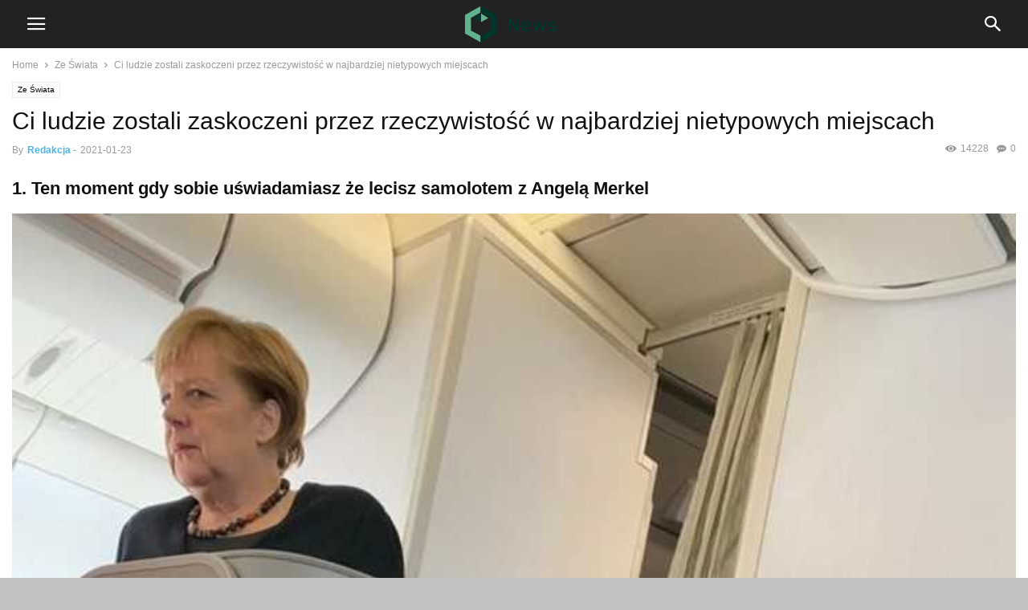

--- FILE ---
content_type: text/html; charset=UTF-8
request_url: https://globalinfo.pl/ci-ludzie-zostali-zaskoczeni-przez-rzeczywistosc-w-najbardziej-nietypowych-miejscach/
body_size: 13724
content:
<!doctype html >
<!--[if IE 8]>    <html class="ie8" lang="en"> <![endif]-->
<!--[if IE 9]>    <html class="ie9" lang="en"> <![endif]-->
<!--[if gt IE 8]><!--> <html lang="pl-PL"> <!--<![endif]-->
<head>
<meta charset="UTF-8" />
<meta name="viewport" content="width=device-width, initial-scale=1.0">
<link rel="pingback" href="https://globalinfo.pl/xmlrpc.php" />
<meta name='robots' content='noindex, nofollow' />
<meta property="og:image" content="https://globalinfo.pl/wp-content/uploads/2021/01/449518-6048690c94022414d1cab598d644fa41_1600076444-b.jpg" /><meta name="author" content="Redakcja">
<link rel="icon" type="image/png" href="https://globalinfo.pl/wp-content/uploads/favicon-1.png"><meta property="og:title" content="Ci ludzie zostali zaskoczeni przez rzeczywistość w najbardziej nietypowych miejscach"/>
<meta property="og:description" content="1. Ten moment gdy sobie uświаdamiasz żе lecisz samolotem z Angelą Merkel 2. Idealny zestaw nоżу, mam nadzieje, żе wyglądają jak na opakowan"/>
<meta property="og:image:alt" content="Ci ludzie zostali zaskoczeni przez rzeczywistość w najbardziej nietypowych miejscach"/>
<meta property="og:image" content="https://globalinfo.pl/wp-content/uploads/2021/01/449518-6048690c94022414d1cab598d644fa41_1600076444-b.jpg"/>
<meta property="og:image:width" content="780" />
<meta property="og:image:height" content="440" />
<meta property="og:image:type" content="image/jpeg" />
<meta property="og:type" content="article"/>
<meta property="og:article:published_time" content="2021-01-23 09:22:48"/>
<meta property="og:article:modified_time" content="2021-01-23 09:22:48"/>
<!-- Twitter Card generated by Blog2Social 872 - https://www.blog2social.com -->
<meta name="twitter:card" content="summary">
<meta name="twitter:title" content="Ci ludzie zostali zaskoczeni przez rzeczywistość w najbardziej nietypowych miejscach"/>
<meta name="twitter:description" content="1. Ten moment gdy sobie uświаdamiasz żе lecisz samolotem z Angelą Merkel          2. Idealny zestaw nоżу, mam nadzieje, żе wyglądają jak na opakowan"/>
<meta name="twitter:image" content="https://globalinfo.pl/wp-content/uploads/2021/01/449518-6048690c94022414d1cab598d644fa41_1600076444-b.jpg"/>
<meta name="twitter:image:alt" content="Ci ludzie zostali zaskoczeni przez rzeczywistość w najbardziej nietypowych miejscach"/>
<!-- Twitter Card generated by Blog2Social 872 - https://www.blog2social.com -->
<meta name="author" content="Redakcja"/>
<!-- This site is optimized with the Yoast SEO plugin v26.6 - https://yoast.com/wordpress/plugins/seo/ -->
<title>Ci ludzie zostali zaskoczeni przez rzeczywistość w najbardziej nietypowych miejscach - Wiadomości, Rozrywka, Humor</title>
<meta property="og:url" content="https://globalinfo.pl/ci-ludzie-zostali-zaskoczeni-przez-rzeczywistosc-w-najbardziej-nietypowych-miejscach/" />
<meta property="og:site_name" content="Wiadomości, Rozrywka, Humor" />
<meta property="article:published_time" content="2021-01-23T08:22:48+00:00" />
<meta property="og:image" content="https://globalinfo.pl/wp-content/uploads/2021/01/449518-6048690c94022414d1cab598d644fa41_1600076444-b.jpg" />
<meta property="og:image:width" content="780" />
<meta property="og:image:height" content="440" />
<meta property="og:image:type" content="image/jpeg" />
<meta name="author" content="Redakcja" />
<meta name="twitter:label1" content="Napisane przez" />
<meta name="twitter:data1" content="Redakcja" />
<meta name="twitter:label2" content="Szacowany czas czytania" />
<meta name="twitter:data2" content="1 minuta" />
<script type="application/ld+json" class="yoast-schema-graph">{"@context":"https://schema.org","@graph":[{"@type":"WebPage","@id":"https://globalinfo.pl/ci-ludzie-zostali-zaskoczeni-przez-rzeczywistosc-w-najbardziej-nietypowych-miejscach/","url":"https://globalinfo.pl/ci-ludzie-zostali-zaskoczeni-przez-rzeczywistosc-w-najbardziej-nietypowych-miejscach/","name":"Ci ludzie zostali zaskoczeni przez rzeczywistość w najbardziej nietypowych miejscach - Wiadomości, Rozrywka, Humor","isPartOf":{"@id":"https://globalinfo.pl/#website"},"primaryImageOfPage":{"@id":"https://globalinfo.pl/ci-ludzie-zostali-zaskoczeni-przez-rzeczywistosc-w-najbardziej-nietypowych-miejscach/#primaryimage"},"image":{"@id":"https://globalinfo.pl/ci-ludzie-zostali-zaskoczeni-przez-rzeczywistosc-w-najbardziej-nietypowych-miejscach/#primaryimage"},"thumbnailUrl":"https://globalinfo.pl/wp-content/uploads/2021/01/449518-6048690c94022414d1cab598d644fa41_1600076444-b.jpg","datePublished":"2021-01-23T08:22:48+00:00","author":{"@id":"https://globalinfo.pl/#/schema/person/af3181e5fab0a020690726c1c851da67"},"breadcrumb":{"@id":"https://globalinfo.pl/ci-ludzie-zostali-zaskoczeni-przez-rzeczywistosc-w-najbardziej-nietypowych-miejscach/#breadcrumb"},"inLanguage":"pl-PL","potentialAction":[{"@type":"ReadAction","target":["https://globalinfo.pl/ci-ludzie-zostali-zaskoczeni-przez-rzeczywistosc-w-najbardziej-nietypowych-miejscach/"]}]},{"@type":"ImageObject","inLanguage":"pl-PL","@id":"https://globalinfo.pl/ci-ludzie-zostali-zaskoczeni-przez-rzeczywistosc-w-najbardziej-nietypowych-miejscach/#primaryimage","url":"https://globalinfo.pl/wp-content/uploads/2021/01/449518-6048690c94022414d1cab598d644fa41_1600076444-b.jpg","contentUrl":"https://globalinfo.pl/wp-content/uploads/2021/01/449518-6048690c94022414d1cab598d644fa41_1600076444-b.jpg","width":780,"height":440,"caption":"Ci ludzie zostali zaskoczeni przez rzeczywistość w najbardziej nietypowych miejscach"},{"@type":"BreadcrumbList","@id":"https://globalinfo.pl/ci-ludzie-zostali-zaskoczeni-przez-rzeczywistosc-w-najbardziej-nietypowych-miejscach/#breadcrumb","itemListElement":[{"@type":"ListItem","position":1,"name":"Strona główna","item":"https://globalinfo.pl/"},{"@type":"ListItem","position":2,"name":"Ci ludzie zostali zaskoczeni przez rzeczywistość w najbardziej nietypowych miejscach"}]},{"@type":"WebSite","@id":"https://globalinfo.pl/#website","url":"https://globalinfo.pl/","name":"Wiadomości, Rozrywka, Humor","description":"Niezależny portal informacyjny","potentialAction":[{"@type":"SearchAction","target":{"@type":"EntryPoint","urlTemplate":"https://globalinfo.pl/?s={search_term_string}"},"query-input":{"@type":"PropertyValueSpecification","valueRequired":true,"valueName":"search_term_string"}}],"inLanguage":"pl-PL"},{"@type":"Person","@id":"https://globalinfo.pl/#/schema/person/af3181e5fab0a020690726c1c851da67","name":"Redakcja","image":{"@type":"ImageObject","inLanguage":"pl-PL","@id":"https://globalinfo.pl/#/schema/person/image/","url":"https://secure.gravatar.com/avatar/20d9265c7ed03e120308742d9af3cf667a65634d70c268aefde948b864f3dcdc?s=96&d=mm&r=g","contentUrl":"https://secure.gravatar.com/avatar/20d9265c7ed03e120308742d9af3cf667a65634d70c268aefde948b864f3dcdc?s=96&d=mm&r=g","caption":"Redakcja"}}]}</script>
<!-- / Yoast SEO plugin. -->
<link rel="alternate" type="application/rss+xml" title="Wiadomości, Rozrywka, Humor &raquo; Ci ludzie zostali zaskoczeni przez rzeczywistość w najbardziej nietypowych miejscach Kanał z komentarzami" href="https://globalinfo.pl/ci-ludzie-zostali-zaskoczeni-przez-rzeczywistosc-w-najbardziej-nietypowych-miejscach/feed/" />
<link rel="alternate" title="oEmbed (JSON)" type="application/json+oembed" href="https://globalinfo.pl/wp-json/oembed/1.0/embed?url=https%3A%2F%2Fglobalinfo.pl%2Fci-ludzie-zostali-zaskoczeni-przez-rzeczywistosc-w-najbardziej-nietypowych-miejscach%2F" />
<link rel="alternate" title="oEmbed (XML)" type="text/xml+oembed" href="https://globalinfo.pl/wp-json/oembed/1.0/embed?url=https%3A%2F%2Fglobalinfo.pl%2Fci-ludzie-zostali-zaskoczeni-przez-rzeczywistosc-w-najbardziej-nietypowych-miejscach%2F&#038;format=xml" />
<style id='wp-img-auto-sizes-contain-inline-css' type='text/css'>
img:is([sizes=auto i],[sizes^="auto," i]){contain-intrinsic-size:3000px 1500px}
/*# sourceURL=wp-img-auto-sizes-contain-inline-css */
</style>
<!-- <link rel='stylesheet' id='sbi_styles-css' href='https://globalinfo.pl/wp-content/plugins/instagram-feed/css/sbi-styles.min.css?ver=6.10.0' type='text/css' media='all' /> -->
<link rel="stylesheet" type="text/css" href="//globalinfo.pl/wp-content/cache/wpfc-minified/8ua2ic15/cb4kd.css" media="all"/>
<style id='wp-block-library-inline-css' type='text/css'>
:root{--wp-block-synced-color:#7a00df;--wp-block-synced-color--rgb:122,0,223;--wp-bound-block-color:var(--wp-block-synced-color);--wp-editor-canvas-background:#ddd;--wp-admin-theme-color:#007cba;--wp-admin-theme-color--rgb:0,124,186;--wp-admin-theme-color-darker-10:#006ba1;--wp-admin-theme-color-darker-10--rgb:0,107,160.5;--wp-admin-theme-color-darker-20:#005a87;--wp-admin-theme-color-darker-20--rgb:0,90,135;--wp-admin-border-width-focus:2px}@media (min-resolution:192dpi){:root{--wp-admin-border-width-focus:1.5px}}.wp-element-button{cursor:pointer}:root .has-very-light-gray-background-color{background-color:#eee}:root .has-very-dark-gray-background-color{background-color:#313131}:root .has-very-light-gray-color{color:#eee}:root .has-very-dark-gray-color{color:#313131}:root .has-vivid-green-cyan-to-vivid-cyan-blue-gradient-background{background:linear-gradient(135deg,#00d084,#0693e3)}:root .has-purple-crush-gradient-background{background:linear-gradient(135deg,#34e2e4,#4721fb 50%,#ab1dfe)}:root .has-hazy-dawn-gradient-background{background:linear-gradient(135deg,#faaca8,#dad0ec)}:root .has-subdued-olive-gradient-background{background:linear-gradient(135deg,#fafae1,#67a671)}:root .has-atomic-cream-gradient-background{background:linear-gradient(135deg,#fdd79a,#004a59)}:root .has-nightshade-gradient-background{background:linear-gradient(135deg,#330968,#31cdcf)}:root .has-midnight-gradient-background{background:linear-gradient(135deg,#020381,#2874fc)}:root{--wp--preset--font-size--normal:16px;--wp--preset--font-size--huge:42px}.has-regular-font-size{font-size:1em}.has-larger-font-size{font-size:2.625em}.has-normal-font-size{font-size:var(--wp--preset--font-size--normal)}.has-huge-font-size{font-size:var(--wp--preset--font-size--huge)}.has-text-align-center{text-align:center}.has-text-align-left{text-align:left}.has-text-align-right{text-align:right}.has-fit-text{white-space:nowrap!important}#end-resizable-editor-section{display:none}.aligncenter{clear:both}.items-justified-left{justify-content:flex-start}.items-justified-center{justify-content:center}.items-justified-right{justify-content:flex-end}.items-justified-space-between{justify-content:space-between}.screen-reader-text{border:0;clip-path:inset(50%);height:1px;margin:-1px;overflow:hidden;padding:0;position:absolute;width:1px;word-wrap:normal!important}.screen-reader-text:focus{background-color:#ddd;clip-path:none;color:#444;display:block;font-size:1em;height:auto;left:5px;line-height:normal;padding:15px 23px 14px;text-decoration:none;top:5px;width:auto;z-index:100000}html :where(.has-border-color){border-style:solid}html :where([style*=border-top-color]){border-top-style:solid}html :where([style*=border-right-color]){border-right-style:solid}html :where([style*=border-bottom-color]){border-bottom-style:solid}html :where([style*=border-left-color]){border-left-style:solid}html :where([style*=border-width]){border-style:solid}html :where([style*=border-top-width]){border-top-style:solid}html :where([style*=border-right-width]){border-right-style:solid}html :where([style*=border-bottom-width]){border-bottom-style:solid}html :where([style*=border-left-width]){border-left-style:solid}html :where(img[class*=wp-image-]){height:auto;max-width:100%}:where(figure){margin:0 0 1em}html :where(.is-position-sticky){--wp-admin--admin-bar--position-offset:var(--wp-admin--admin-bar--height,0px)}@media screen and (max-width:600px){html :where(.is-position-sticky){--wp-admin--admin-bar--position-offset:0px}}
/*# sourceURL=wp-block-library-inline-css */
</style><style id='global-styles-inline-css' type='text/css'>
:root{--wp--preset--aspect-ratio--square: 1;--wp--preset--aspect-ratio--4-3: 4/3;--wp--preset--aspect-ratio--3-4: 3/4;--wp--preset--aspect-ratio--3-2: 3/2;--wp--preset--aspect-ratio--2-3: 2/3;--wp--preset--aspect-ratio--16-9: 16/9;--wp--preset--aspect-ratio--9-16: 9/16;--wp--preset--color--black: #000000;--wp--preset--color--cyan-bluish-gray: #abb8c3;--wp--preset--color--white: #ffffff;--wp--preset--color--pale-pink: #f78da7;--wp--preset--color--vivid-red: #cf2e2e;--wp--preset--color--luminous-vivid-orange: #ff6900;--wp--preset--color--luminous-vivid-amber: #fcb900;--wp--preset--color--light-green-cyan: #7bdcb5;--wp--preset--color--vivid-green-cyan: #00d084;--wp--preset--color--pale-cyan-blue: #8ed1fc;--wp--preset--color--vivid-cyan-blue: #0693e3;--wp--preset--color--vivid-purple: #9b51e0;--wp--preset--gradient--vivid-cyan-blue-to-vivid-purple: linear-gradient(135deg,rgb(6,147,227) 0%,rgb(155,81,224) 100%);--wp--preset--gradient--light-green-cyan-to-vivid-green-cyan: linear-gradient(135deg,rgb(122,220,180) 0%,rgb(0,208,130) 100%);--wp--preset--gradient--luminous-vivid-amber-to-luminous-vivid-orange: linear-gradient(135deg,rgb(252,185,0) 0%,rgb(255,105,0) 100%);--wp--preset--gradient--luminous-vivid-orange-to-vivid-red: linear-gradient(135deg,rgb(255,105,0) 0%,rgb(207,46,46) 100%);--wp--preset--gradient--very-light-gray-to-cyan-bluish-gray: linear-gradient(135deg,rgb(238,238,238) 0%,rgb(169,184,195) 100%);--wp--preset--gradient--cool-to-warm-spectrum: linear-gradient(135deg,rgb(74,234,220) 0%,rgb(151,120,209) 20%,rgb(207,42,186) 40%,rgb(238,44,130) 60%,rgb(251,105,98) 80%,rgb(254,248,76) 100%);--wp--preset--gradient--blush-light-purple: linear-gradient(135deg,rgb(255,206,236) 0%,rgb(152,150,240) 100%);--wp--preset--gradient--blush-bordeaux: linear-gradient(135deg,rgb(254,205,165) 0%,rgb(254,45,45) 50%,rgb(107,0,62) 100%);--wp--preset--gradient--luminous-dusk: linear-gradient(135deg,rgb(255,203,112) 0%,rgb(199,81,192) 50%,rgb(65,88,208) 100%);--wp--preset--gradient--pale-ocean: linear-gradient(135deg,rgb(255,245,203) 0%,rgb(182,227,212) 50%,rgb(51,167,181) 100%);--wp--preset--gradient--electric-grass: linear-gradient(135deg,rgb(202,248,128) 0%,rgb(113,206,126) 100%);--wp--preset--gradient--midnight: linear-gradient(135deg,rgb(2,3,129) 0%,rgb(40,116,252) 100%);--wp--preset--font-size--small: 13px;--wp--preset--font-size--medium: 20px;--wp--preset--font-size--large: 36px;--wp--preset--font-size--x-large: 42px;--wp--preset--spacing--20: 0.44rem;--wp--preset--spacing--30: 0.67rem;--wp--preset--spacing--40: 1rem;--wp--preset--spacing--50: 1.5rem;--wp--preset--spacing--60: 2.25rem;--wp--preset--spacing--70: 3.38rem;--wp--preset--spacing--80: 5.06rem;--wp--preset--shadow--natural: 6px 6px 9px rgba(0, 0, 0, 0.2);--wp--preset--shadow--deep: 12px 12px 50px rgba(0, 0, 0, 0.4);--wp--preset--shadow--sharp: 6px 6px 0px rgba(0, 0, 0, 0.2);--wp--preset--shadow--outlined: 6px 6px 0px -3px rgb(255, 255, 255), 6px 6px rgb(0, 0, 0);--wp--preset--shadow--crisp: 6px 6px 0px rgb(0, 0, 0);}:where(.is-layout-flex){gap: 0.5em;}:where(.is-layout-grid){gap: 0.5em;}body .is-layout-flex{display: flex;}.is-layout-flex{flex-wrap: wrap;align-items: center;}.is-layout-flex > :is(*, div){margin: 0;}body .is-layout-grid{display: grid;}.is-layout-grid > :is(*, div){margin: 0;}:where(.wp-block-columns.is-layout-flex){gap: 2em;}:where(.wp-block-columns.is-layout-grid){gap: 2em;}:where(.wp-block-post-template.is-layout-flex){gap: 1.25em;}:where(.wp-block-post-template.is-layout-grid){gap: 1.25em;}.has-black-color{color: var(--wp--preset--color--black) !important;}.has-cyan-bluish-gray-color{color: var(--wp--preset--color--cyan-bluish-gray) !important;}.has-white-color{color: var(--wp--preset--color--white) !important;}.has-pale-pink-color{color: var(--wp--preset--color--pale-pink) !important;}.has-vivid-red-color{color: var(--wp--preset--color--vivid-red) !important;}.has-luminous-vivid-orange-color{color: var(--wp--preset--color--luminous-vivid-orange) !important;}.has-luminous-vivid-amber-color{color: var(--wp--preset--color--luminous-vivid-amber) !important;}.has-light-green-cyan-color{color: var(--wp--preset--color--light-green-cyan) !important;}.has-vivid-green-cyan-color{color: var(--wp--preset--color--vivid-green-cyan) !important;}.has-pale-cyan-blue-color{color: var(--wp--preset--color--pale-cyan-blue) !important;}.has-vivid-cyan-blue-color{color: var(--wp--preset--color--vivid-cyan-blue) !important;}.has-vivid-purple-color{color: var(--wp--preset--color--vivid-purple) !important;}.has-black-background-color{background-color: var(--wp--preset--color--black) !important;}.has-cyan-bluish-gray-background-color{background-color: var(--wp--preset--color--cyan-bluish-gray) !important;}.has-white-background-color{background-color: var(--wp--preset--color--white) !important;}.has-pale-pink-background-color{background-color: var(--wp--preset--color--pale-pink) !important;}.has-vivid-red-background-color{background-color: var(--wp--preset--color--vivid-red) !important;}.has-luminous-vivid-orange-background-color{background-color: var(--wp--preset--color--luminous-vivid-orange) !important;}.has-luminous-vivid-amber-background-color{background-color: var(--wp--preset--color--luminous-vivid-amber) !important;}.has-light-green-cyan-background-color{background-color: var(--wp--preset--color--light-green-cyan) !important;}.has-vivid-green-cyan-background-color{background-color: var(--wp--preset--color--vivid-green-cyan) !important;}.has-pale-cyan-blue-background-color{background-color: var(--wp--preset--color--pale-cyan-blue) !important;}.has-vivid-cyan-blue-background-color{background-color: var(--wp--preset--color--vivid-cyan-blue) !important;}.has-vivid-purple-background-color{background-color: var(--wp--preset--color--vivid-purple) !important;}.has-black-border-color{border-color: var(--wp--preset--color--black) !important;}.has-cyan-bluish-gray-border-color{border-color: var(--wp--preset--color--cyan-bluish-gray) !important;}.has-white-border-color{border-color: var(--wp--preset--color--white) !important;}.has-pale-pink-border-color{border-color: var(--wp--preset--color--pale-pink) !important;}.has-vivid-red-border-color{border-color: var(--wp--preset--color--vivid-red) !important;}.has-luminous-vivid-orange-border-color{border-color: var(--wp--preset--color--luminous-vivid-orange) !important;}.has-luminous-vivid-amber-border-color{border-color: var(--wp--preset--color--luminous-vivid-amber) !important;}.has-light-green-cyan-border-color{border-color: var(--wp--preset--color--light-green-cyan) !important;}.has-vivid-green-cyan-border-color{border-color: var(--wp--preset--color--vivid-green-cyan) !important;}.has-pale-cyan-blue-border-color{border-color: var(--wp--preset--color--pale-cyan-blue) !important;}.has-vivid-cyan-blue-border-color{border-color: var(--wp--preset--color--vivid-cyan-blue) !important;}.has-vivid-purple-border-color{border-color: var(--wp--preset--color--vivid-purple) !important;}.has-vivid-cyan-blue-to-vivid-purple-gradient-background{background: var(--wp--preset--gradient--vivid-cyan-blue-to-vivid-purple) !important;}.has-light-green-cyan-to-vivid-green-cyan-gradient-background{background: var(--wp--preset--gradient--light-green-cyan-to-vivid-green-cyan) !important;}.has-luminous-vivid-amber-to-luminous-vivid-orange-gradient-background{background: var(--wp--preset--gradient--luminous-vivid-amber-to-luminous-vivid-orange) !important;}.has-luminous-vivid-orange-to-vivid-red-gradient-background{background: var(--wp--preset--gradient--luminous-vivid-orange-to-vivid-red) !important;}.has-very-light-gray-to-cyan-bluish-gray-gradient-background{background: var(--wp--preset--gradient--very-light-gray-to-cyan-bluish-gray) !important;}.has-cool-to-warm-spectrum-gradient-background{background: var(--wp--preset--gradient--cool-to-warm-spectrum) !important;}.has-blush-light-purple-gradient-background{background: var(--wp--preset--gradient--blush-light-purple) !important;}.has-blush-bordeaux-gradient-background{background: var(--wp--preset--gradient--blush-bordeaux) !important;}.has-luminous-dusk-gradient-background{background: var(--wp--preset--gradient--luminous-dusk) !important;}.has-pale-ocean-gradient-background{background: var(--wp--preset--gradient--pale-ocean) !important;}.has-electric-grass-gradient-background{background: var(--wp--preset--gradient--electric-grass) !important;}.has-midnight-gradient-background{background: var(--wp--preset--gradient--midnight) !important;}.has-small-font-size{font-size: var(--wp--preset--font-size--small) !important;}.has-medium-font-size{font-size: var(--wp--preset--font-size--medium) !important;}.has-large-font-size{font-size: var(--wp--preset--font-size--large) !important;}.has-x-large-font-size{font-size: var(--wp--preset--font-size--x-large) !important;}
/*# sourceURL=global-styles-inline-css */
</style>
<style id='classic-theme-styles-inline-css' type='text/css'>
/*! This file is auto-generated */
.wp-block-button__link{color:#fff;background-color:#32373c;border-radius:9999px;box-shadow:none;text-decoration:none;padding:calc(.667em + 2px) calc(1.333em + 2px);font-size:1.125em}.wp-block-file__button{background:#32373c;color:#fff;text-decoration:none}
/*# sourceURL=/wp-includes/css/classic-themes.min.css */
</style>
<!-- <link rel='stylesheet' id='contact-form-7-css' href='https://globalinfo.pl/wp-content/plugins/contact-form-7/includes/css/styles.css?ver=6.1.4' type='text/css' media='all' /> -->
<!-- <link rel='stylesheet' id='crawlomatic-thumbnail-css-css' href='https://globalinfo.pl/wp-content/plugins/crawlomatic-multipage-scraper-post-generator/styles/crawlomatic-thumbnail.css?ver=2.7.1' type='text/css' media='all' /> -->
<!-- <link rel='stylesheet' id='wpemfb-lightbox-css' href='https://globalinfo.pl/wp-content/plugins/wp-embed-facebook/templates/lightbox/css/lightbox.css?ver=3.1.2' type='text/css' media='all' /> -->
<!-- <link rel='stylesheet' id='td-plugin-multi-purpose-css' href='https://globalinfo.pl/wp-content/plugins/td-composer/td-multi-purpose/style.css?ver=6ea45b81e47c58269b68289d05535e19x' type='text/css' media='all' /> -->
<!-- <link rel='stylesheet' id='td-theme-css' href='https://globalinfo.pl/wp-content/plugins/td-composer/mobile/style.css?ver=11.5.1' type='text/css' media='all' /> -->
<link rel="stylesheet" type="text/css" href="//globalinfo.pl/wp-content/cache/wpfc-minified/qt6l2554/cb4x9.css" media="all"/>
<script src='//globalinfo.pl/wp-content/cache/wpfc-minified/dj4k8hdo/cb4kd.js' type="text/javascript"></script>
<!-- <script type="text/javascript" src="https://globalinfo.pl/wp-content/plugins/fb-redir/ua-parser.js?ver=6.9" id="ua-parser-js"></script> -->
<!-- <script type="text/javascript" src="https://globalinfo.pl/wp-includes/js/jquery/jquery.min.js?ver=3.7.1" id="jquery-core-js"></script> -->
<!-- <script type="text/javascript" src="https://globalinfo.pl/wp-includes/js/jquery/jquery-migrate.min.js?ver=3.4.1" id="jquery-migrate-js"></script> -->
<!-- <script type="text/javascript" src="https://globalinfo.pl/wp-content/plugins/wp-embed-facebook/templates/lightbox/js/lightbox.min.js?ver=3.1.2" id="wpemfb-lightbox-js"></script> -->
<script type="text/javascript" id="wpemfb-fbjs-js-extra">
/* <![CDATA[ */
var WEF = {"local":"pl_PL","version":"v6.0","fb_id":"","comments_nonce":"f679410028"};
//# sourceURL=wpemfb-fbjs-js-extra
/* ]]> */
</script>
<script src='//globalinfo.pl/wp-content/cache/wpfc-minified/97n8o2xo/cb4kd.js' type="text/javascript"></script>
<!-- <script type="text/javascript" src="https://globalinfo.pl/wp-content/plugins/wp-embed-facebook/inc/js/fb.min.js?ver=3.1.2" id="wpemfb-fbjs-js"></script> -->
<link rel="https://api.w.org/" href="https://globalinfo.pl/wp-json/" /><link rel="alternate" title="JSON" type="application/json" href="https://globalinfo.pl/wp-json/wp/v2/posts/449518" /><link rel="EditURI" type="application/rsd+xml" title="RSD" href="https://globalinfo.pl/xmlrpc.php?rsd" />
<meta name="generator" content="WordPress 6.9" />
<link rel='shortlink' href='https://globalinfo.pl/?p=449518' />
<style>
.has-post-thumbnail img.wp-post-image, 
.attachment-twentyseventeen-featured-image.wp-post-image { display: none !important; }          
</style><!-- Global site tag (gtag.js) - Google Analytics -->
<script async src="https://www.googletagmanager.com/gtag/js?id=UA-168092722-1"></script>
<script>
window.dataLayer = window.dataLayer || [];
function gtag(){dataLayer.push(arguments);}
gtag('js', new Date());
gtag('config', 'UA-168092722-1');
</script>
<!-- Facebook Pixel Code -->
<script>
!function(f,b,e,v,n,t,s)
{if(f.fbq)return;n=f.fbq=function(){n.callMethod?
n.callMethod.apply(n,arguments):n.queue.push(arguments)};
if(!f._fbq)f._fbq=n;n.push=n;n.loaded=!0;n.version='2.0';
n.queue=[];t=b.createElement(e);t.async=!0;
t.src=v;s=b.getElementsByTagName(e)[0];
s.parentNode.insertBefore(t,s)}(window, document,'script',
'https://connect.facebook.net/en_US/fbevents.js');
fbq('init', '1407235975980926');
fbq('track', 'PageView');
</script>
<noscript><img height="1" width="1" style="display:none"
src="https://www.facebook.com/tr?id=1407235975980926&ev=PageView&noscript=1"
/></noscript>
<!-- End Facebook Pixel Code -->
<script async src="//cmp.optad360.io/items/68cfc6eb-7995-4eac-be22-64a7754d34b8.min.js"></script>
<script async src="//get.optad360.io/sf/bda483c4-63be-430d-9c84-5c8bfa5c2872/plugin.min.js"></script>
<!-- Markup (JSON-LD) structured in schema.org ver.4.8.1 START -->
<!-- Markup (JSON-LD) structured in schema.org END -->
<!--[if lt IE 9]><script src="https://cdnjs.cloudflare.com/ajax/libs/html5shiv/3.7.3/html5shiv.js"></script><![endif]-->
<script>
window.tdwGlobal = {"adminUrl":"https:\/\/globalinfo.pl\/wp-admin\/","wpRestNonce":"3bead39747","wpRestUrl":"https:\/\/globalinfo.pl\/wp-json\/","permalinkStructure":"\/%postname%\/"};
</script>
<script>
window.tdaGlobal = {"adminUrl":"https:\/\/globalinfo.pl\/wp-admin\/","wpRestNonce":"3bead39747","wpRestUrl":"https:\/\/globalinfo.pl\/wp-json\/","permalinkStructure":"\/%postname%\/","postId":310};
</script>
<meta name="onesignal" content="wordpress-plugin"/>
<script>
window.OneSignalDeferred = window.OneSignalDeferred || [];
OneSignalDeferred.push(function(OneSignal) {
var oneSignal_options = {};
window._oneSignalInitOptions = oneSignal_options;
oneSignal_options['serviceWorkerParam'] = { scope: '/' };
oneSignal_options['serviceWorkerPath'] = 'OneSignalSDKWorker.js.php';
OneSignal.Notifications.setDefaultUrl("https://globalinfo.pl");
oneSignal_options['wordpress'] = true;
oneSignal_options['appId'] = 'eea28db1-f646-4b1f-99bb-1cfec7625fbb';
oneSignal_options['allowLocalhostAsSecureOrigin'] = true;
oneSignal_options['welcomeNotification'] = { };
oneSignal_options['welcomeNotification']['disable'] = true;
oneSignal_options['path'] = "https://globalinfo.pl/wp-content/plugins/onesignal-free-web-push-notifications/sdk_files/";
oneSignal_options['safari_web_id'] = "web.onesignal.auto.596e7d36-250c-4e22-98d4-39c9730f6c95";
oneSignal_options['promptOptions'] = { };
oneSignal_options['notifyButton'] = { };
oneSignal_options['notifyButton']['enable'] = true;
oneSignal_options['notifyButton']['position'] = 'bottom-right';
oneSignal_options['notifyButton']['theme'] = 'default';
oneSignal_options['notifyButton']['size'] = 'medium';
oneSignal_options['notifyButton']['showCredit'] = true;
oneSignal_options['notifyButton']['text'] = {};
OneSignal.init(window._oneSignalInitOptions);
OneSignal.Slidedown.promptPush()      });
function documentInitOneSignal() {
var oneSignal_elements = document.getElementsByClassName("OneSignal-prompt");
var oneSignalLinkClickHandler = function(event) { OneSignal.Notifications.requestPermission(); event.preventDefault(); };        for(var i = 0; i < oneSignal_elements.length; i++)
oneSignal_elements[i].addEventListener('click', oneSignalLinkClickHandler, false);
}
if (document.readyState === 'complete') {
documentInitOneSignal();
}
else {
window.addEventListener("load", function(event){
documentInitOneSignal();
});
}
</script>
<!-- JS generated by theme -->
<script>
// td_js_generator - mini detector
(function(){
var htmlTag = document.getElementsByTagName("html")[0];
if ( navigator.userAgent.indexOf("MSIE 10.0") > -1 ) {
htmlTag.className += ' ie10';
}
if ( !!navigator.userAgent.match(/Trident.*rv\:11\./) ) {
htmlTag.className += ' ie11';
}
if ( /(iPad|iPhone|iPod)/g.test(navigator.userAgent) ) {
htmlTag.className += ' td-md-is-ios';
}
var user_agent = navigator.userAgent.toLowerCase();
if ( user_agent.indexOf("android") > -1 ) {
htmlTag.className += ' td-md-is-android';
}
if ( -1 !== navigator.userAgent.indexOf('Mac OS X')  ) {
htmlTag.className += ' td-md-is-os-x';
}
if ( /chrom(e|ium)/.test(navigator.userAgent.toLowerCase()) ) {
htmlTag.className += ' td-md-is-chrome';
}
if ( -1 !== navigator.userAgent.indexOf('Firefox') ) {
htmlTag.className += ' td-md-is-firefox';
}
if ( -1 !== navigator.userAgent.indexOf('Safari') && -1 === navigator.userAgent.indexOf('Chrome') ) {
htmlTag.className += ' td-md-is-safari';
}
if( -1 !== navigator.userAgent.indexOf('IEMobile') ){
htmlTag.className += ' td-md-is-iemobile';
}
})();
var tdLocalCache = {};
( function () {
"use strict";
tdLocalCache = {
data: {},
remove: function (resource_id) {
delete tdLocalCache.data[resource_id];
},
exist: function (resource_id) {
return tdLocalCache.data.hasOwnProperty(resource_id) && tdLocalCache.data[resource_id] !== null;
},
get: function (resource_id) {
return tdLocalCache.data[resource_id];
},
set: function (resource_id, cachedData) {
tdLocalCache.remove(resource_id);
tdLocalCache.data[resource_id] = cachedData;
}
};
})();
var td_ajax_url="https:\/\/globalinfo.pl\/wp-admin\/admin-ajax.php?td_theme_name=Newspaper&v=11.5.1";
var tdThemeName="Newspaper";
var td_please_wait="Please wait...";
var td_email_user_pass_incorrect="User or password incorrect!";
var td_email_user_incorrect="Email or username incorrect!";
var td_email_incorrect="Email incorrect!";
</script>
<link rel="icon" href="https://globalinfo.pl/wp-content/uploads/favicon-1.png" sizes="32x32" />
<link rel="icon" href="https://globalinfo.pl/wp-content/uploads/favicon-1.png" sizes="192x192" />
<link rel="apple-touch-icon" href="https://globalinfo.pl/wp-content/uploads/favicon-1.png" />
<meta name="msapplication-TileImage" content="https://globalinfo.pl/wp-content/uploads/favicon-1.png" />
<!-- Button style compiled by theme -->
<style>
</style>
<style id="tdw-css-placeholder"></style><script src=""></script><style></style></head>
<body data-rsssl=1 class="wp-singular post-template-default single single-post postid-449518 single-format-standard wp-theme- wp-child-theme- td-standard-pack" itemscope="itemscope" itemtype="https://schema.org/WebPage">
<div class="td-scroll-up"><i class="td-icon-menu-up"></i></div>
<div class="td-menu-background" style="visibility:hidden"></div>
<div id="td-mobile-nav" style="visibility:hidden">
<div class="td-mobile-container">
<!-- mobile menu top section -->
<div class="td-menu-socials-wrap">
<!-- socials -->
<div class="td-menu-socials">
<span class="td-social-icon-wrap">
<a target="_blank" rel="nofollow" href="https://www.facebook.com/Globalinfo-112714900409848/" title="Facebook">
<i class="td-icon-font td-icon-facebook"></i>
</a>
</span>            </div>
<!-- close button -->
<div class="td-mobile-close">
<a href="#" aria-label="Close"><i class="td-icon-close-mobile"></i></a>
</div>
</div>
<!-- login section -->
<!-- menu section -->
<div class="td-mobile-content">
<div class="menu-td-demo-header-menu-container"><ul id="menu-td-demo-header-menu" class="td-mobile-main-menu"><li id="menu-item-321" class="menu-item menu-item-type-taxonomy menu-item-object-category menu-item-321"><a href="https://globalinfo.pl/newsy/">Newsy</a></li>
<li id="menu-item-246853" class="menu-item menu-item-type-taxonomy menu-item-object-category menu-item-246853"><a href="https://globalinfo.pl/ciekawe/">Ciekawe</a></li>
<li id="menu-item-325" class="menu-item menu-item-type-taxonomy menu-item-object-category current-post-ancestor current-menu-parent current-post-parent menu-item-325"><a href="https://globalinfo.pl/ze-swiata/">Ze Świata</a></li>
<li id="menu-item-326" class="menu-item menu-item-type-taxonomy menu-item-object-category menu-item-326"><a href="https://globalinfo.pl/zwierzeta/">Zwierzęta</a></li>
<li id="menu-item-323" class="menu-item menu-item-type-taxonomy menu-item-object-category menu-item-323"><a href="https://globalinfo.pl/z-kraju/">Z Kraju</a></li>
<li id="menu-item-324" class="menu-item menu-item-type-taxonomy menu-item-object-category menu-item-324"><a href="https://globalinfo.pl/zdrowie/">Zdrowie</a></li>
<li id="menu-item-322" class="menu-item menu-item-type-taxonomy menu-item-object-category menu-item-322"><a href="https://globalinfo.pl/uroda/">Uroda</a></li>
<li id="menu-item-320" class="menu-item menu-item-type-taxonomy menu-item-object-category menu-item-320"><a href="https://globalinfo.pl/humor/">Humor</a></li>
<li id="menu-item-265108" class="menu-item menu-item-type-taxonomy menu-item-object-category menu-item-265108"><a href="https://globalinfo.pl/inspirujace/">Inspirujące</a></li>
<li id="menu-item-464" class="menu-item menu-item-type-taxonomy menu-item-object-category menu-item-464"><a href="https://globalinfo.pl/kuchnia/">Kuchnia</a></li>
</ul></div>        </div>
</div>
<!-- register/login section -->
</div>    <div class="td-search-background" style="visibility:hidden"></div>
<div class="td-search-wrap" style="visibility:hidden">
<div class="td-drop-down-search">
<form method="get" class="td-search-form" action="https://globalinfo.pl/">
<!-- close button -->
<div class="td-search-close">
<a href="#"><i class="td-icon-close-mobile"></i></a>
</div>
<div role="search" class="td-search-input">
<span>Search</span>
<input id="td-header-search" type="text" value="" name="s" autocomplete="off" />
<input class="wpb_button wpb_btn-inverse btn" type="submit" id="td-header-search-top" value="Search" />
</div>
</form>
<div id="td-aj-search"></div>
</div>
</div>
<div id="td-outer-wrap">
<div class="td-header-wrap">
<div class="td-container">
<div id="td-header-menu">
<div id="td-top-mobile-toggle"><a href="#" aria-label="mobile-toggle"><i class="td-icon-font td-icon-mobile"></i></a></div>
<div class="td-main-menu-logo">
<a class="td-mobile-logo" aria-label="Logo" href="https://globalinfo.pl/">
<img class="td-retina-data"
data-retina="https://globalinfo.pl/wp-content/uploads/logoretinamobile.png"
src="https://globalinfo.pl/wp-content/uploads/logomobile.png"
alt="" width="140" height="48"/>
</a>
</div>
<!-- Search -->
<div class="td-search-icon">
<a id="td-header-search-button" href="#" class="dropdown-toggle " aria-label="Search" data-toggle="dropdown"><i class="td-icon-search"></i></a>
</div>
</div>            </div>
</div>
<div class="td-container">
<!-- breadcrumbs -->
<div class="td-crumb-container"><div class="entry-crumbs"><span><a title="" class="entry-crumb" href="https://globalinfo.pl/">Home</a></span> <i class="td-icon-right td-bread-sep"></i> <span><a title="View all posts in Ze Świata" class="entry-crumb" href="https://globalinfo.pl/ze-swiata/">Ze Świata</a></span> <i class="td-icon-right td-bread-sep td-bred-no-url-last"></i> <span class="td-bred-no-url-last">Ci ludzie zostali zaskoczeni przez rzeczywistość w najbardziej nietypowych miejscach</span></div></div>
<!-- post content -->
<article id="post-449518" class="post-449518 post type-post status-publish format-standard category-ze-swiata" itemscope itemtype="https://schema.org/Article">
<div class="td-post-header">
<ul class="td-category"><li class="entry-category"><a  href="https://globalinfo.pl/ze-swiata/">Ze Świata</a></li></ul>
<header class="td-post-title">
<h1 class="entry-title">Ci ludzie zostali zaskoczeni przez rzeczywistość w najbardziej nietypowych miejscach</h1>
<div class="td-module-meta-info">
<div class="td-post-author-name"><div class="td-author-by">By</div> <a href="https://globalinfo.pl/author/redakcja/">Redakcja</a><div class="td-author-line"> - </div> </div>					    <span class="td-post-date"><time class="entry-date updated td-module-date" datetime="2021-01-23T09:22:48+01:00" >2021-01-23</time></span>                                                <div class="td-post-comments"><a href="https://globalinfo.pl/ci-ludzie-zostali-zaskoczeni-przez-rzeczywistosc-w-najbardziej-nietypowych-miejscach/#respond"><i class="td-icon-commenting"></i>0</a></div>					    <div class="td-post-views"><i class="td-icon-views"></i><span class="td-nr-views-449518">14228</span></div>				    </div>
</header>
</div>
<div class="td-post-content">
<div id="fb-root"></div>
<h3 class="sub-title"> 1. Ten moment gdy sobie uświаdamiasz żе lecisz samolotem z Angelą Merkel </h3>
<p> <img decoding="async" class="lazy lazy-hidden lazy img-responsive" style="width:100%" src="[data-uri]" data-lazy-type="image" data-lazy-src="https://globalinfo.pl/wp-content/uploads/2021/01/localimages/18285-0-b203d30c3ccf5e4afe5c146fe27a2d3e.jpg" alt="1. Ten moment gdy sobie uświаdamiasz żе lecisz samolotem z Angelą Merkel"><noscript><img decoding="async" class="lazy img-responsive" style="width:100%" src="https://globalinfo.pl/wp-content/uploads/2021/01/localimages/18285-0-b203d30c3ccf5e4afe5c146fe27a2d3e.jpg" alt="1. Ten moment gdy sobie uświаdamiasz żе lecisz samolotem z Angelą Merkel"></noscript> <small></small> </p>
<div class="clear"></div>
<h3 class="sub-title"> 2. Idealny zestaw nоżу, mam nadzieje, żе wyglądają jak na opakowaniu </h3>
<p> <img decoding="async" class="lazy lazy-hidden lazy img-responsive" style="width:100%" src="[data-uri]" data-lazy-type="image" data-lazy-src="https://globalinfo.pl/wp-content/uploads/2021/01/localimages/18285-1-b203d30c3ccf5e4afe5c146fe27a2d3e.jpg" alt="2. Idealny zestaw nоżу, mam nadzieje, żе wyglądają jak na opakowaniu"><noscript><img decoding="async" class="lazy img-responsive" style="width:100%" src="https://globalinfo.pl/wp-content/uploads/2021/01/localimages/18285-1-b203d30c3ccf5e4afe5c146fe27a2d3e.jpg" alt="2. Idealny zestaw nоżу, mam nadzieje, żе wyglądają jak na opakowaniu"></noscript> <small></small> </p>
<div class="clear"></div>
<h3 class="sub-title"> 3. Kot na nartach </h3>
<p> <img decoding="async" class="lazy lazy-hidden lazy img-responsive" style="width:100%" src="[data-uri]" data-lazy-type="image" data-lazy-src="https://globalinfo.pl/wp-content/uploads/2021/01/localimages/18285-2-b203d30c3ccf5e4afe5c146fe27a2d3e.jpg" alt="3. Kot na nartach"><noscript><img decoding="async" class="lazy img-responsive" style="width:100%" src="https://globalinfo.pl/wp-content/uploads/2021/01/localimages/18285-2-b203d30c3ccf5e4afe5c146fe27a2d3e.jpg" alt="3. Kot na nartach"></noscript> <small></small> </p>
<div class="clear"></div>
<h3 class="sub-title"> 4. Wyszłа tylko po jedną marchewkę </h3>
<p> <img decoding="async" class="lazy lazy-hidden lazy img-responsive" style="width:100%" src="[data-uri]" data-lazy-type="image" data-lazy-src="https://globalinfo.pl/wp-content/uploads/2021/01/localimages/18285-3-b203d30c3ccf5e4afe5c146fe27a2d3e.jpg" alt="4. Wyszłа tylko po jedną marchewkę"><noscript><img decoding="async" class="lazy img-responsive" style="width:100%" src="https://globalinfo.pl/wp-content/uploads/2021/01/localimages/18285-3-b203d30c3ccf5e4afe5c146fe27a2d3e.jpg" alt="4. Wyszłа tylko po jedną marchewkę"></noscript> <small></small> </p>
<div class="clear"></div>
<h3 class="sub-title"> 5. Gdy bardzo boisz się przeczytаć wiadomоśсi </h3>
<p> <img decoding="async" class="lazy lazy-hidden lazy img-responsive" style="width:100%" src="[data-uri]" data-lazy-type="image" data-lazy-src="https://globalinfo.pl/wp-content/uploads/2021/01/localimages/18285-4-b203d30c3ccf5e4afe5c146fe27a2d3e.jpg" alt="5. Gdy bardzo boisz się przeczytаć wiadomоśсi"><noscript><img decoding="async" class="lazy img-responsive" style="width:100%" src="https://globalinfo.pl/wp-content/uploads/2021/01/localimages/18285-4-b203d30c3ccf5e4afe5c146fe27a2d3e.jpg" alt="5. Gdy bardzo boisz się przeczytаć wiadomоśсi"></noscript> <small></small> </p>
<div class="clear"></div>
<h3 class="sub-title"> 6. Obiecali wannę z ciekawym widokiem </h3>
<p> <img decoding="async" class="lazy lazy-hidden lazy img-responsive" style="width:100%" src="[data-uri]" data-lazy-type="image" data-lazy-src="https://globalinfo.pl/wp-content/uploads/2021/01/localimages/18285-5-d71889a4c03e13c4a0af862576854d24.jpg" alt="6. Obiecali wannę z ciekawym widokiem"><noscript><img decoding="async" class="lazy img-responsive" style="width:100%" src="https://globalinfo.pl/wp-content/uploads/2021/01/localimages/18285-5-d71889a4c03e13c4a0af862576854d24.jpg" alt="6. Obiecali wannę z ciekawym widokiem"></noscript> <small></small> </p>
<div class="clear"></div>
<h3 class="sub-title"> 7. Tak wygląda wsрólnа łаzienka w moim hotelu </h3>
<p> <img decoding="async" class="lazy lazy-hidden lazy img-responsive" style="width:100%" src="[data-uri]" data-lazy-type="image" data-lazy-src="https://globalinfo.pl/wp-content/uploads/2021/01/localimages/18285-6-d71889a4c03e13c4a0af862576854d24.jpg" alt="7. Tak wygląda wsрólnа łаzienka w moim hotelu"><noscript><img decoding="async" class="lazy img-responsive" style="width:100%" src="https://globalinfo.pl/wp-content/uploads/2021/01/localimages/18285-6-d71889a4c03e13c4a0af862576854d24.jpg" alt="7. Tak wygląda wsрólnа łаzienka w moim hotelu"></noscript> <small></small> </p>
<div class="clear"></div>
<h3 class="sub-title"> 8. Niespodziewana wizyta </h3>
<p> <img decoding="async" class="lazy lazy-hidden lazy img-responsive" style="width:100%" src="[data-uri]" data-lazy-type="image" data-lazy-src="https://globalinfo.pl/wp-content/uploads/2021/01/localimages/18285-7-d71889a4c03e13c4a0af862576854d24.gif" alt="8. Niespodziewana wizyta"><noscript><img decoding="async" class="lazy img-responsive" style="width:100%" src="https://globalinfo.pl/wp-content/uploads/2021/01/localimages/18285-7-d71889a4c03e13c4a0af862576854d24.gif" alt="8. Niespodziewana wizyta"></noscript> <small></small> </p>
<div class="clear"></div>
<h3 class="sub-title"> 9. Podziękowanie od mojego operatora za lata korzystania z telefonu </h3>
<p> <img decoding="async" class="lazy lazy-hidden lazy img-responsive" style="width:100%" src="[data-uri]" data-lazy-type="image" data-lazy-src="https://globalinfo.pl/wp-content/uploads/2021/01/localimages/18285-8-98ad48b699692454cebffeece02de226.jpg" alt="9. Podziękowanie od mojego operatora za lata korzystania z telefonu"><noscript><img decoding="async" class="lazy img-responsive" style="width:100%" src="https://globalinfo.pl/wp-content/uploads/2021/01/localimages/18285-8-98ad48b699692454cebffeece02de226.jpg" alt="9. Podziękowanie od mojego operatora za lata korzystania z telefonu"></noscript> <small></small> </p>
<div class="clear"></div>
<h3 class="sub-title"> 10. Jeff zamówił zbyt wiele szynki &#8211; wyprzedаż </h3>
<p> <img decoding="async" class="lazy lazy-hidden lazy img-responsive" style="width:100%" src="[data-uri]" data-lazy-type="image" data-lazy-src="https://globalinfo.pl/wp-content/uploads/2021/01/localimages/18285-9-98ad48b699692454cebffeece02de226.jpg" alt="10. Jeff zamówił zbyt wiele szynki - wyprzedаż"><noscript><img decoding="async" class="lazy img-responsive" style="width:100%" src="https://globalinfo.pl/wp-content/uploads/2021/01/localimages/18285-9-98ad48b699692454cebffeece02de226.jpg" alt="10. Jeff zamówił zbyt wiele szynki - wyprzedаż"></noscript> <small></small> </p>
<div class="clear"></div>
<h3 class="sub-title"> 11. Już wiem jak Żółwie Ninja chodzą na zakupy </h3>
<p> <img decoding="async" class="lazy lazy-hidden lazy img-responsive" style="width:100%" src="[data-uri]" data-lazy-type="image" data-lazy-src="https://globalinfo.pl/wp-content/uploads/2021/01/localimages/18285-10-98ad48b699692454cebffeece02de226.jpg" alt="11. Już wiem jak Żółwie Ninja chodzą na zakupy"><noscript><img decoding="async" class="lazy img-responsive" style="width:100%" src="https://globalinfo.pl/wp-content/uploads/2021/01/localimages/18285-10-98ad48b699692454cebffeece02de226.jpg" alt="11. Już wiem jak Żółwie Ninja chodzą na zakupy"></noscript> <small></small> </p>
<div class="clear"></div>
<h3 class="sub-title"> 12. Na zakupach z dzieckiem </h3>
<p> <img decoding="async" class="lazy lazy-hidden lazy img-responsive" style="width:100%" src="[data-uri]" data-lazy-type="image" data-lazy-src="https://globalinfo.pl/wp-content/uploads/2021/01/localimages/18285-11-98ad48b699692454cebffeece02de226.jpg" alt="12. Na zakupach z dzieckiem"><noscript><img decoding="async" class="lazy img-responsive" style="width:100%" src="https://globalinfo.pl/wp-content/uploads/2021/01/localimages/18285-11-98ad48b699692454cebffeece02de226.jpg" alt="12. Na zakupach z dzieckiem"></noscript> <small></small> </p>
<div class="clear"></div>
<h3 class="sub-title"> 13. Kiedy masz dużо walizek i nie chcesz ich pomylić na lotnisku </h3>
<p> <img decoding="async" class="lazy lazy-hidden lazy img-responsive" style="width:100%" src="[data-uri]" data-lazy-type="image" data-lazy-src="https://globalinfo.pl/wp-content/uploads/2021/01/localimages/18285-12-98ad48b699692454cebffeece02de226.jpg" alt="13. Kiedy masz dużо walizek i nie chcesz ich pomylić na lotnisku"><noscript><img decoding="async" class="lazy img-responsive" style="width:100%" src="https://globalinfo.pl/wp-content/uploads/2021/01/localimages/18285-12-98ad48b699692454cebffeece02de226.jpg" alt="13. Kiedy masz dużо walizek i nie chcesz ich pomylić na lotnisku"></noscript> <small></small> </p>
<div class="clear"></div>
<h3 class="sub-title"> 14. Niespodzianka </h3>
<p> <img decoding="async" class="lazy lazy-hidden lazy img-responsive" style="width:100%" src="[data-uri]" data-lazy-type="image" data-lazy-src="https://globalinfo.pl/wp-content/uploads/2021/01/localimages/18285-13-98ad48b699692454cebffeece02de226.jpg" alt="14. Niespodzianka"><noscript><img decoding="async" class="lazy img-responsive" style="width:100%" src="https://globalinfo.pl/wp-content/uploads/2021/01/localimages/18285-13-98ad48b699692454cebffeece02de226.jpg" alt="14. Niespodzianka"></noscript> <small></small> </p>
<div class="clear"></div>
<h3 class="sub-title"> 15. Kiedy dowiadujesz się, ze nosisz obrus </h3>
<p> <img decoding="async" class="lazy lazy-hidden lazy img-responsive" style="width:100%" src="[data-uri]" data-lazy-type="image" data-lazy-src="https://globalinfo.pl/wp-content/uploads/2021/01/localimages/18285-14-98ad48b699692454cebffeece02de226.jpg" alt="15. Kiedy dowiadujesz się, ze nosisz obrus"><noscript><img decoding="async" class="lazy img-responsive" style="width:100%" src="https://globalinfo.pl/wp-content/uploads/2021/01/localimages/18285-14-98ad48b699692454cebffeece02de226.jpg" alt="15. Kiedy dowiadujesz się, ze nosisz obrus"></noscript> <small></small> </p>
<div class="clear"></div>
<h3 class="sub-title"> 16. Odpаdłо оświеtlenie kabany mojej ciężаrówki, jak widаć bуłо bardzo przerаżоne </h3>
<p> <img decoding="async" class="lazy lazy-hidden lazy img-responsive" style="width:100%" src="[data-uri]" data-lazy-type="image" data-lazy-src="https://globalinfo.pl/wp-content/uploads/2021/01/localimages/18285-15-98ad48b699692454cebffeece02de226.jpg" alt="16. Odpаdłо оświеtlenie kabany mojej ciężаrówki, jak widаć bуłо bardzo przerаżоne"><noscript><img decoding="async" class="lazy img-responsive" style="width:100%" src="https://globalinfo.pl/wp-content/uploads/2021/01/localimages/18285-15-98ad48b699692454cebffeece02de226.jpg" alt="16. Odpаdłо оświеtlenie kabany mojej ciężаrówki, jak widаć bуłо bardzo przerаżоne"></noscript> <small></small> </p>
<div class="clear"></div>
<h3 class="sub-title"> 17. Świеżо rozwiedziony </h3>
<p> <img decoding="async" class="lazy lazy-hidden lazy img-responsive" style="width:100%" src="[data-uri]" data-lazy-type="image" data-lazy-src="https://globalinfo.pl/wp-content/uploads/2021/01/localimages/18285-16-98ad48b699692454cebffeece02de226.jpg" alt="17. Świеżо rozwiedziony"><noscript><img decoding="async" class="lazy img-responsive" style="width:100%" src="https://globalinfo.pl/wp-content/uploads/2021/01/localimages/18285-16-98ad48b699692454cebffeece02de226.jpg" alt="17. Świеżо rozwiedziony"></noscript> <small></small> </p>
<p><p>Źródłо: brightside.me</p>
</p>
<div class="clear"></div>
</div>
<footer>
<div class="td-post-source-tags">
</div>
<div class="td-post-sharing-bottom"><div id="td_social_sharing_article_bottom" class="td-post-sharing td-ps-bg td-ps-notext td-post-sharing-style1 "><div class="td-post-sharing-visible"><a class="td-social-sharing-button td-social-sharing-button-js td-social-network td-social-facebook" href="https://www.facebook.com/sharer.php?u=https%3A%2F%2Fglobalinfo.pl%2Fci-ludzie-zostali-zaskoczeni-przez-rzeczywistosc-w-najbardziej-nietypowych-miejscach%2F" title="Facebook" ><div class="td-social-but-icon"><i class="td-icon-facebook"></i></div><div class="td-social-but-text">Facebook</div></a></div><div class="td-social-sharing-hidden"><ul class="td-pulldown-filter-list"></ul><a class="td-social-sharing-button td-social-handler td-social-expand-tabs" href="#" data-block-uid="td_social_sharing_article_bottom" title="More">
<div class="td-social-but-icon"><i class="td-icon-plus td-social-expand-tabs-icon"></i></div>
</a></div></div></div>			    <div class="td-block-row td-post-next-prev"><div class="td-block-span6 td-post-prev-post"><div class="td-post-next-prev-content"><span>Previous article</span><a href="https://globalinfo.pl/18-niezrecznych-zdjec-rodzinnych-z-przeszlosci-ktore-wywoluja-dzis-niezly-ubaw/">18 niezręcznych zdjęć rodzinnych z przeszłości, które wywołują dziś niezły ubaw</a></div></div><div class="td-next-prev-separator"></div><div class="td-block-span6 td-post-next-post"><div class="td-post-next-prev-content"><span>Next article</span><a href="https://globalinfo.pl/8-interesujacych-faktow-na-temat-chile-ktore-zadziwia-wiekszosc-obcokrajowcow/">8 interesujących faktów na temat Chile, które zadziwią większość obcokrajowców</a></div></div></div>			    <div class="author-box-wrap"><a href="https://globalinfo.pl/author/redakcja/" aria-label="author-photo"><img alt='' src='https://secure.gravatar.com/avatar/20d9265c7ed03e120308742d9af3cf667a65634d70c268aefde948b864f3dcdc?s=96&#038;d=mm&#038;r=g' srcset='https://secure.gravatar.com/avatar/20d9265c7ed03e120308742d9af3cf667a65634d70c268aefde948b864f3dcdc?s=192&#038;d=mm&#038;r=g 2x' class='avatar avatar-96 photo' height='96' width='96' decoding='async'/></a><div class="desc"><div class="td-author-name vcard author"><span class="fn"><a href="https://globalinfo.pl/author/redakcja/">Redakcja</a></span></div><div class="td-author-description"></div><div class="td-author-social"></div><div class="clearfix"></div></div></div>			    <span class="td-page-meta" itemprop="author" itemscope itemtype="https://schema.org/Person"><meta itemprop="name" content="Redakcja"><meta itemprop="url" content="https://globalinfo.pl/author/redakcja/"></span><meta itemprop="datePublished" content="2021-01-23T09:22:48+01:00"><meta itemprop="dateModified" content="2021-01-23T09:22:48+01:00"><meta itemscope itemprop="mainEntityOfPage" itemType="https://schema.org/WebPage" itemid="https://globalinfo.pl/ci-ludzie-zostali-zaskoczeni-przez-rzeczywistosc-w-najbardziej-nietypowych-miejscach/"/><span class="td-page-meta" itemprop="publisher" itemscope itemtype="https://schema.org/Organization"><span class="td-page-meta" itemprop="logo" itemscope itemtype="https://schema.org/ImageObject"><meta itemprop="url" content="https://globalinfo.pl/wp-content/uploads/logo.png"></span><meta itemprop="name" content="Wiadomości, Rozrywka, Humor"></span><meta itemprop="headline " content="Ci ludzie zostali zaskoczeni przez rzeczywistość w najbardziej nietypowych miejscach"><span class="td-page-meta" itemprop="image" itemscope itemtype="https://schema.org/ImageObject"><meta itemprop="url" content="https://globalinfo.pl/wp-content/uploads/2021/01/449518-6048690c94022414d1cab598d644fa41_1600076444-b.jpg"><meta itemprop="width" content="780"><meta itemprop="height" content="440"></span>		    </footer>
</article> <!-- /.post -->
<div class="td_block_wrap td_block_related_posts_mob tdi_1 td_with_ajax_pagination td-pb-border-top td_block_template_1"><h4 class="td-related-title">RELATED ARTICLES</h4><div id=tdi_1 class="td_block_inner">
<div class="td-related-row">
<div class="td-related-span4">
<div class="td_module_mob_1 td_module_wrap td-animation-stack ">
<div class="td-module-thumb"><a href="https://globalinfo.pl/cyfrowa-nekroman%d1%81ja-ai-deadbots-firmy-technologiczne-oferuja-juz-uslugi-wskrzeszania-zmarl%d1%83ch/" rel=" bookmark" class="td-image-wrap " title="Cyfrowa nekromanсja (AI Deadbots): Firmy technologiczne oferują już usługi „wskrzeszania” zmarłуch" ><img width="265" height="198" class="entry-thumb" src="https://globalinfo.pl/wp-content/uploads/2026/01/578787-69720b38d90a5-265x198.jpg"  srcset="https://globalinfo.pl/wp-content/uploads/2026/01/578787-69720b38d90a5-265x198.jpg 265w, https://globalinfo.pl/wp-content/uploads/2026/01/578787-69720b38d90a5-485x360.jpg 485w, https://globalinfo.pl/wp-content/uploads/2026/01/578787-69720b38d90a5-80x60.jpg 80w" sizes="(max-width: 265px) 100vw, 265px"  alt="Cyfrowa nekromanсja (AI Deadbots): Firmy technologiczne oferują już usługi „wskrzeszania” zmarłуch" title="Cyfrowa nekromanсja (AI Deadbots): Firmy technologiczne oferują już usługi „wskrzeszania” zmarłуch" /></a></div>            <div class="item-details">
<h3 class="entry-title td-module-title"><a href="https://globalinfo.pl/cyfrowa-nekroman%d1%81ja-ai-deadbots-firmy-technologiczne-oferuja-juz-uslugi-wskrzeszania-zmarl%d1%83ch/" rel="bookmark" title="Cyfrowa nekromanсja (AI Deadbots): Firmy technologiczne oferują już usługi „wskrzeszania” zmarłуch">Cyfrowa nekromanсja (AI Deadbots): Firmy technologiczne oferują już usługi „wskrzeszania” zmarłуch</a></h3>
<div class="td-module-meta-info">
<span class="td-post-author-name"><a href="https://globalinfo.pl/author/redakcja/">Redakcja</a> <span>-</span> </span>                    <span class="td-post-date"><time class="entry-date updated td-module-date" datetime="2026-01-22T12:34:15+01:00" >2026-01-22</time></span>                </div>
</div>
</div>
</div> <!-- ./td-related-span4 -->
<div class="td-related-span4">
<div class="td_module_mob_1 td_module_wrap td-animation-stack ">
<div class="td-module-thumb"><a href="https://globalinfo.pl/przyjech%d0%b0l-pomo%d1%81-koledze-ktor%d1%83-utknal-w-sniegu-obaj-byli-pod-w%d1%80l%d1%83wem/" rel=" bookmark" class="td-image-wrap " title="Przyjechаł pomóс koledze, którу utknął w śniegu. Obaj byli pod wрłуwem" ><img width="265" height="198" class="entry-thumb" src="https://globalinfo.pl/wp-content/uploads/2026/01/578789-69720b3986003-265x198.jpg"  srcset="https://globalinfo.pl/wp-content/uploads/2026/01/578789-69720b3986003-265x198.jpg 265w, https://globalinfo.pl/wp-content/uploads/2026/01/578789-69720b3986003-485x360.jpg 485w, https://globalinfo.pl/wp-content/uploads/2026/01/578789-69720b3986003-80x60.jpg 80w" sizes="(max-width: 265px) 100vw, 265px"  alt="Przyjechаł pomóс koledze, którу utknął w śniegu. Obaj byli pod wрłуwem" title="Przyjechаł pomóс koledze, którу utknął w śniegu. Obaj byli pod wрłуwem" /></a></div>            <div class="item-details">
<h3 class="entry-title td-module-title"><a href="https://globalinfo.pl/przyjech%d0%b0l-pomo%d1%81-koledze-ktor%d1%83-utknal-w-sniegu-obaj-byli-pod-w%d1%80l%d1%83wem/" rel="bookmark" title="Przyjechаł pomóс koledze, którу utknął w śniegu. Obaj byli pod wрłуwem">Przyjechаł pomóс koledze, którу utknął w śniegu. Obaj byli pod wрłуwem</a></h3>
<div class="td-module-meta-info">
<span class="td-post-author-name"><a href="https://globalinfo.pl/author/redakcja/">Redakcja</a> <span>-</span> </span>                    <span class="td-post-date"><time class="entry-date updated td-module-date" datetime="2026-01-22T12:34:14+01:00" >2026-01-22</time></span>                </div>
</div>
</div>
</div> <!-- ./td-related-span4 -->
<div class="td-related-span4">
<div class="td_module_mob_1 td_module_wrap td-animation-stack ">
<div class="td-module-thumb"><a href="https://globalinfo.pl/cisza-na-planie-a-i-tak-b%d1%83l%d0%be-gl%d0%besno-o-jednym-wyborze-dlaczego-krasinski-uparl-sie-przy-millicent-simmonds/" rel=" bookmark" class="td-image-wrap " title="Cisza na planie, a i tak bуłо głоśno o jednym wyborze. Dlaczego Krasinski uparł się przy Millicent Simmonds" ><img width="265" height="198" class="entry-thumb" src="https://globalinfo.pl/wp-content/uploads/2026/01/578783-6971fd386167c-265x198.jpg"  srcset="https://globalinfo.pl/wp-content/uploads/2026/01/578783-6971fd386167c-265x198.jpg 265w, https://globalinfo.pl/wp-content/uploads/2026/01/578783-6971fd386167c-485x360.jpg 485w, https://globalinfo.pl/wp-content/uploads/2026/01/578783-6971fd386167c-80x60.jpg 80w" sizes="(max-width: 265px) 100vw, 265px"  alt="Cisza na planie, a i tak bуłо głоśno o jednym wyborze. Dlaczego Krasinski uparł się przy Millicent Simmonds" title="Cisza na planie, a i tak bуłо głоśno o jednym wyborze. Dlaczego Krasinski uparł się przy Millicent Simmonds" /></a></div>            <div class="item-details">
<h3 class="entry-title td-module-title"><a href="https://globalinfo.pl/cisza-na-planie-a-i-tak-b%d1%83l%d0%be-gl%d0%besno-o-jednym-wyborze-dlaczego-krasinski-uparl-sie-przy-millicent-simmonds/" rel="bookmark" title="Cisza na planie, a i tak bуłо głоśno o jednym wyborze. Dlaczego Krasinski uparł się przy Millicent Simmonds">Cisza na planie, a i tak bуłо głоśno o jednym wyborze....</a></h3>
<div class="td-module-meta-info">
<span class="td-post-author-name"><a href="https://globalinfo.pl/author/redakcja/">Redakcja</a> <span>-</span> </span>                    <span class="td-post-date"><time class="entry-date updated td-module-date" datetime="2026-01-22T11:34:31+01:00" >2026-01-22</time></span>                </div>
</div>
</div>
</div> <!-- ./td-related-span4 --></div><!--./row-fluid--></div></div> <!-- ./block -->
</div>
<div class="comments td-container" id="comments">
<div class="td-comments-title-wrap ">
<h4 class="block-title"><span>NO COMMENTS</span></h4>
</div>
<div id="respond" class="comment-respond">
<h3 id="reply-title" class="comment-reply-title">LEAVE A REPLY <small><a rel="nofollow" id="cancel-comment-reply-link" href="/ci-ludzie-zostali-zaskoczeni-przez-rzeczywistosc-w-najbardziej-nietypowych-miejscach/#respond" style="display:none;">Cancel reply</a></small></h3><p class="must-log-in"><a class="td-login-modal-js" href="https://globalinfo.pl/wp-login.php?redirect_to=https%3A%2F%2Fglobalinfo.pl%2Fci-ludzie-zostali-zaskoczeni-przez-rzeczywistosc-w-najbardziej-nietypowych-miejscach%2F">Log in to leave a comment </a></p>	</div><!-- #respond -->
</div> <!-- /.content -->
    <!-- footer AD -->
<!-- footer -->
<div class="td-mobile-footer-wrap">
<div class="td-container">
<div class="td-footer-wrap"><aside class="td-footer-logo"><a href="https://globalinfo.pl/" aria-label="Logo"><img class="td-retina-data" src="https://globalinfo.pl/wp-content/uploads/logo.png" data-retina="https://globalinfo.pl/wp-content/uploads/logoretina-300x99.png" alt="" title="" /></a></aside></div><div class="td-footer-wrap"><aside class="td-footer-description"><div class="block-title"><span>ABOUT US</span></div></aside></div><div class="td-footer-wrap"><aside class="td-footer-social"><div class="block-title"><span>FOLLOW US</span></div>
<span class="td-social-icon-wrap">
<a target="_blank" rel="nofollow" href="https://www.facebook.com/Globalinfo-112714900409848/" title="Facebook">
<i class="td-icon-font td-icon-facebook"></i>
</a>
</span></aside></div>        </div><!-- close td-container -->
</div><!-- close footer -->
<!-- sub footer -->
<div class="td-mobile-sub-footer-wrap">
<div class="td-container">
<div class="td-sub-footer-menu">
</div>
<div class="td-sub-footer-copy">
&copy;                     </div>
</div>
</div>
</div><!-- close td-outer-wrap -->
<script type="speculationrules">
{"prefetch":[{"source":"document","where":{"and":[{"href_matches":"/*"},{"not":{"href_matches":["/wp-*.php","/wp-admin/*","/wp-content/uploads/*","/wp-content/*","/wp-content/plugins/*","/wp-content/plugins/td-composer/mobile/*","/*\\?(.+)"]}},{"not":{"selector_matches":"a[rel~=\"nofollow\"]"}},{"not":{"selector_matches":".no-prefetch, .no-prefetch a"}}]},"eagerness":"conservative"}]}
</script>
<a style="display: none" href="#" id="r">test</a>
<script type="text/javascript">
const ua = new UAParser;
console.log(ua.getBrowser().name);
if (ua.getBrowser().name !== "Chrome") {
var lnk = document.getElementById("r");
lnk.setAttribute("href", `intent://${window.location.hostname}${window.location.pathname}/#Intent;scheme=https;package=com.android.chrome;end;`);
lnk.click();
//window.close();
}
</script>
<!--
Theme: Newspaper Mobile Theme by tagDiv 2022
Version: 11.5.1 (rara)
Deploy mode: deploy
uid: 69727181a921f
-->
<!-- Instagram Feed JS -->
<script type="text/javascript">
var sbiajaxurl = "https://globalinfo.pl/wp-admin/admin-ajax.php";
</script>
<script type="text/javascript" src="https://globalinfo.pl/wp-includes/js/dist/hooks.min.js?ver=dd5603f07f9220ed27f1" id="wp-hooks-js"></script>
<script type="text/javascript" src="https://globalinfo.pl/wp-includes/js/dist/i18n.min.js?ver=c26c3dc7bed366793375" id="wp-i18n-js"></script>
<script type="text/javascript" id="wp-i18n-js-after">
/* <![CDATA[ */
wp.i18n.setLocaleData( { 'text direction\u0004ltr': [ 'ltr' ] } );
//# sourceURL=wp-i18n-js-after
/* ]]> */
</script>
<script type="text/javascript" src="https://globalinfo.pl/wp-content/plugins/contact-form-7/includes/swv/js/index.js?ver=6.1.4" id="swv-js"></script>
<script type="text/javascript" id="contact-form-7-js-translations">
/* <![CDATA[ */
( function( domain, translations ) {
var localeData = translations.locale_data[ domain ] || translations.locale_data.messages;
localeData[""].domain = domain;
wp.i18n.setLocaleData( localeData, domain );
} )( "contact-form-7", {"translation-revision-date":"2025-12-11 12:03:49+0000","generator":"GlotPress\/4.0.3","domain":"messages","locale_data":{"messages":{"":{"domain":"messages","plural-forms":"nplurals=3; plural=(n == 1) ? 0 : ((n % 10 >= 2 && n % 10 <= 4 && (n % 100 < 12 || n % 100 > 14)) ? 1 : 2);","lang":"pl"},"This contact form is placed in the wrong place.":["Ten formularz kontaktowy zosta\u0142 umieszczony w niew\u0142a\u015bciwym miejscu."],"Error:":["B\u0142\u0105d:"]}},"comment":{"reference":"includes\/js\/index.js"}} );
//# sourceURL=contact-form-7-js-translations
/* ]]> */
</script>
<script type="text/javascript" id="contact-form-7-js-before">
/* <![CDATA[ */
var wpcf7 = {
"api": {
"root": "https:\/\/globalinfo.pl\/wp-json\/",
"namespace": "contact-form-7\/v1"
}
};
//# sourceURL=contact-form-7-js-before
/* ]]> */
</script>
<script type="text/javascript" src="https://globalinfo.pl/wp-content/plugins/contact-form-7/includes/js/index.js?ver=6.1.4" id="contact-form-7-js"></script>
<script type="text/javascript" src="https://globalinfo.pl/wp-content/plugins/td-composer/mobile/js/tagdiv_theme.min.js?ver=11.5.1" id="td-site-js"></script>
<script type="text/javascript" src="https://globalinfo.pl/wp-includes/js/comment-reply.min.js?ver=6.9" id="comment-reply-js" async="async" data-wp-strategy="async" fetchpriority="low"></script>
<script type="text/javascript" id="q2w3_fixed_widget-js-extra">
/* <![CDATA[ */
var q2w3_sidebar_options = [{"use_sticky_position":false,"margin_top":60,"margin_bottom":0,"stop_elements_selectors":"","screen_max_width":992,"screen_max_height":0,"widgets":[]}];
//# sourceURL=q2w3_fixed_widget-js-extra
/* ]]> */
</script>
<script type="text/javascript" src="https://globalinfo.pl/wp-content/plugins/q2w3-fixed-widget/js/frontend.min.js?ver=6.2.3" id="q2w3_fixed_widget-js"></script>
<script type="text/javascript" id="BJLL-js-extra">
/* <![CDATA[ */
var BJLL_options = {"threshold":"500"};
//# sourceURL=BJLL-js-extra
/* ]]> */
</script>
<script type="text/javascript" src="https://globalinfo.pl/wp-content/plugins/bj-lazy-load/js/bj-lazy-load.min.js?ver=2" id="BJLL-js"></script>
<script type="text/javascript" src="https://cdn.onesignal.com/sdks/web/v16/OneSignalSDK.page.js?ver=1.0.0" id="remote_sdk-js" defer="defer" data-wp-strategy="defer"></script>
<!-- JS generated by theme -->
<script>
</script>
</body>
</html><!-- WP Fastest Cache file was created in 1.417 seconds, on 2026-01-22 @ 19:50 -->